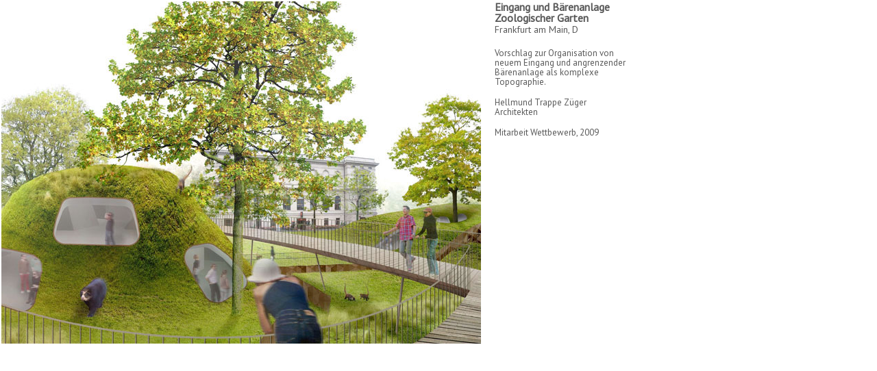

--- FILE ---
content_type: text/html
request_url: http://www.romanbender.de/projekte/projekt08.html
body_size: 954
content:
<!DOCTYPE html PUBLIC "-//W3C//DTD XHTML 1.1//EN" "http://www.w3.org/TR/xhtml11/DTD/xhtml11.dtd">
<html xml:lang="de" xmlns="http://www.w3.org/1999/xhtml">

<head>
<title>Roman Bender | Diplomingenieur</title>
<meta content="de" http-equiv="Content-Language" />
<link href="../favicon.ico" rel="shortcut icon" type="image/x-icon" />
<meta content="text/html; charset=utf-8" http-equiv="Content-Type" />
<meta content="Roman Bender" name="author" />
<meta content="Roman Bender" name="publisher" />
<meta content="Roman Bender" name="copyright" />
<meta content="Roman, Bender, Diplomingenieur, Architekten, Architektur, Dipl.-Ing., Städtebau, Vorentwurf, Entwurf, Ausführungsplanung, Planung, Wettbewerb, Studie, Berlin, Dresden, Visualisierung, Animation, Rendering, Bestand, Neubau, Denkmal, Dienstleistung" name="keywords" />
<meta content="Roman Bender | Architektur Städtebau Visualisierung" name="description" />
<meta content="Architektur, Städtebau, Visualisierung" name="page-type" />
<meta content="INDEX,FOLLOW" name="robots" />
<meta content="30 days" name="revisit-after" />
<link href="../style.css" rel="stylesheet" type="text/css" />
<link href="http://fonts.googleapis.com/css?family=PT+Sans&amp;subset=latin,latin-ext" rel="stylesheet" type="text/css" />
</head>

<body>

<table class="tabelleprojekte_breit">
	<tr>
		<td>
		<img alt="Eingang und Bärenanlage Zoologischer Garten, Frankfurt am Main" class="img_left_projekte" height="500" longdesc="Dipl.-Ing. Roman Bender" src="projekt08g.jpg" width="700" />
		<h3>Eingang und Bärenanlage Zoologischer Garten<br />
		<span>Frankfurt am Main, D</span></h3>
		<p>Vorschlag zur Organisation von neuem Eingang und angrenzender Bärenanlage 
		als komplexe Topographie.</p>
		<p>Hellmund Trappe Züger<br />
		Architekten</p>
		<p>Mitarbeit Wettbewerb, 2009</p>
		</td>
	</tr>
</table>

</body>

</html>


--- FILE ---
content_type: text/css
request_url: http://www.romanbender.de/style.css
body_size: 2355
content:
/*website*/
* {
	margin: 0;
	padding: 0;
}
a {
	color: #999;
	text-decoration: none;
}
a:hover {
	text-decoration: underline;
}
p {
	padding-bottom: 16px;
}
h3 {
	font-size: 16px;
	font-weight: bold;
	line-height: 16px;
	padding-bottom: 20px;
}
h3 span {
	font-size: 14px;
	font-weight: normal;
}
img {
	border: 0;
}
.img_left {
	margin: 0 10px 10px 0;
	float: left;
}
/*body*/
body {
	background: #FFF;
	font-size: 14px;
	line-height: 1em;
	font-family: 'PT Sans', arial, verdana;
	color: #595959;
}
/*Hauptfester*/
#main {
	position: absolute;
	background: url(images/bg_main.jpg) 0px 0px no-repeat;
	top: 50%;
	left: 50%;
	margin-left: -450px;
	margin-top: -300px;
	width: 880px;
	height: 590px;
	padding: 58px 59px 20px 57px;
	background-color: #fff;
	border: 0px;
	overflow: hidden;
}
/*Inhaltsbereich Startseite*/
#content {
	width: 770px;
	height: 430px;
}
.tabprojekte {
	width: 770px;
}
.tabprojekte td {
	width: 110px;
	height: 110px;
	text-align: center;
}
.tabprojekte .tdhover {
	width: 110px;
	height: 110px;
	text-align: center;
	background-image: url(images/bg_tab_shadow.jpg);
	background-position: 0px 0px;
}
.tabprojekte td:hover {
	background: #FFF;
}
.tabcontent {
	width: 790px;
}
.tabcontent td {
	width: 243px;
	text-align: justify;
	vertical-align: top;
	padding-right: 20px;
}
.tabcontent td.CV1 {
	width: 50px;
	text-align: justify;
	vertical-align: top;
	padding-right: 20px;
}
.tabcontent td.CV2 {
	width: 100px;
	text-align: justify;
	vertical-align: top;
	padding-right: 20px;
}
.tabcontent td.CV3 {
	width: 580px;
	text-align: justify;
	vertical-align: top;
	padding-right: 20px;
}
/*Inhaltsbereich Projekte*/
.img_left_projekte {
	margin: 0 20px 0 0;
	float: left;
}
.tabelleprojekte {
	width: 720px;
}
.tabelleprojekte td {
	text-align: left;
	font-size: 13px;
}
.tabelleprojekte_breit {
	width: 920px;
}
.tabelleprojekte_breit td {
	text-align: left;
	font-size: 13px;
}
/*Footer*/
#footer-left {
	width: 100px;
	height: 67px;
	float: left;
	text-align: left;
	padding-left: 37px;
}
#footer-right {
	width: 770px;
	height: 67px;
	text-align: right;
}
/*Navigation*/
#nav {
	width: 740px;
	height: 30px;
	text-align: center;
	margin-top: 50px;
}
.impressum {
	float: left;
	font-size: 11px;
}
#tooltip{
	position:absolute;
	border:1px solid #333;
	background:#f7f5d1;
	padding:2px 5px;
	color:#333;
	display:none;
	}	
